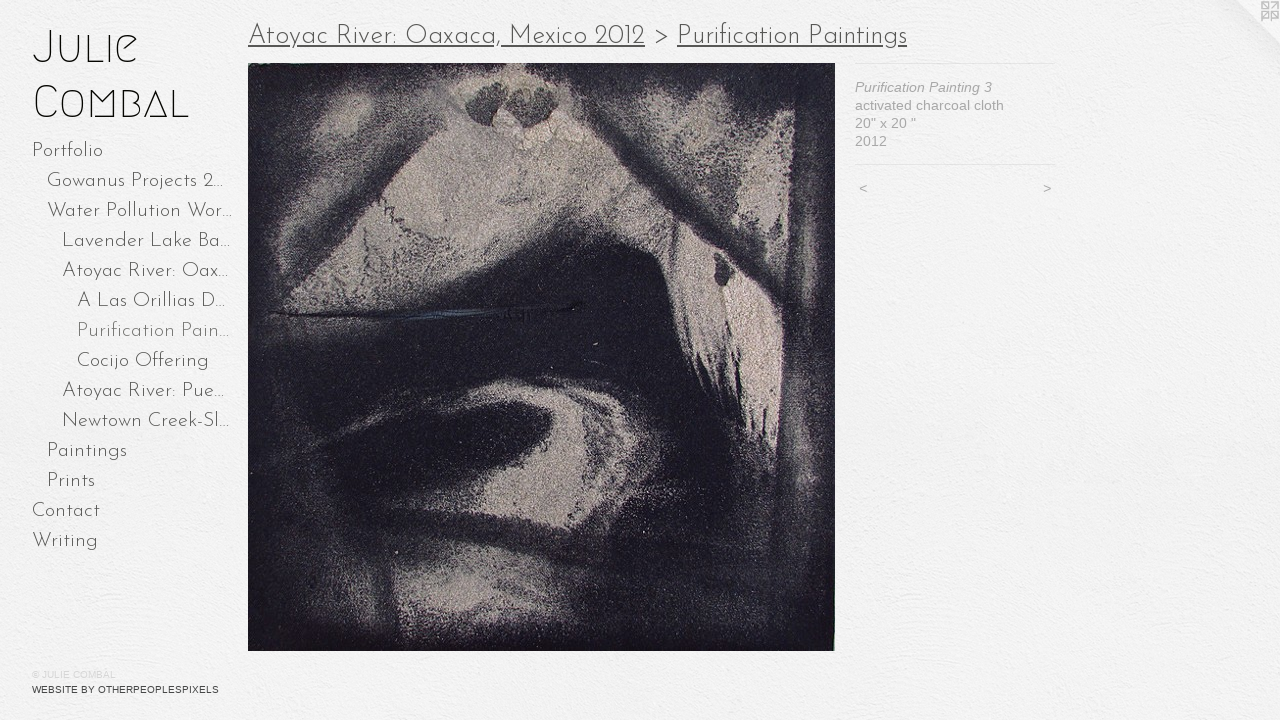

--- FILE ---
content_type: text/html;charset=utf-8
request_url: https://juliecombal.com/artwork/2893095-Purification-Painting-3.html
body_size: 3226
content:
<!doctype html><html class="no-js a-image mobile-title-align--center has-mobile-menu-icon--left p-artwork has-page-nav l-bricks mobile-menu-align--center has-wall-text "><head><meta charset="utf-8" /><meta content="IE=edge" http-equiv="X-UA-Compatible" /><meta http-equiv="X-OPP-Site-Id" content="42858" /><meta http-equiv="X-OPP-Revision" content="346" /><meta http-equiv="X-OPP-Locke-Environment" content="production" /><meta http-equiv="X-OPP-Locke-Release" content="v0.0.141" /><title>Julie Combal</title><link rel="canonical" href="https://juliecombal.com/artwork/2893095-Purification%20Painting%203.html" /><meta content="website" property="og:type" /><meta property="og:url" content="https://juliecombal.com/artwork/2893095-Purification%20Painting%203.html" /><meta property="og:title" content="Purification Painting 3" /><meta content="width=device-width, initial-scale=1" name="viewport" /><link type="text/css" rel="stylesheet" href="//cdnjs.cloudflare.com/ajax/libs/normalize/3.0.2/normalize.min.css" /><link type="text/css" rel="stylesheet" media="only all" href="//maxcdn.bootstrapcdn.com/font-awesome/4.3.0/css/font-awesome.min.css" /><link type="text/css" rel="stylesheet" media="not all and (min-device-width: 600px) and (min-device-height: 600px)" href="/release/locke/production/v0.0.141/css/small.css" /><link type="text/css" rel="stylesheet" media="only all and (min-device-width: 600px) and (min-device-height: 600px)" href="/release/locke/production/v0.0.141/css/large-bricks.css" /><link type="text/css" rel="stylesheet" media="not all and (min-device-width: 600px) and (min-device-height: 600px)" href="/r17640893890000000346/css/small-site.css" /><link type="text/css" rel="stylesheet" media="only all and (min-device-width: 600px) and (min-device-height: 600px)" href="/r17640893890000000346/css/large-site.css" /><link type="text/css" rel="stylesheet" media="only all and (min-device-width: 600px) and (min-device-height: 600px)" href="//fonts.googleapis.com/css?family=Megrim:400" /><link type="text/css" rel="stylesheet" media="only all and (min-device-width: 600px) and (min-device-height: 600px)" href="//fonts.googleapis.com/css?family=Josefin+Sans:300" /><link type="text/css" rel="stylesheet" media="not all and (min-device-width: 600px) and (min-device-height: 600px)" href="//fonts.googleapis.com/css?family=Josefin+Sans:300&amp;text=MENUHomePrtfliCnacWg" /><link type="text/css" rel="stylesheet" media="not all and (min-device-width: 600px) and (min-device-height: 600px)" href="//fonts.googleapis.com/css?family=Megrim:400&amp;text=Julie%20Comba" /><script>window.OPP = window.OPP || {};
OPP.modernMQ = 'only all';
OPP.smallMQ = 'not all and (min-device-width: 600px) and (min-device-height: 600px)';
OPP.largeMQ = 'only all and (min-device-width: 600px) and (min-device-height: 600px)';
OPP.downURI = '/x/8/5/8/42858/.down';
OPP.gracePeriodURI = '/x/8/5/8/42858/.grace_period';
OPP.imgL = function (img) {
  !window.lazySizes && img.onerror();
};
OPP.imgE = function (img) {
  img.onerror = img.onload = null;
  img.src = img.getAttribute('data-src');
  //img.srcset = img.getAttribute('data-srcset');
};</script><script src="/release/locke/production/v0.0.141/js/modernizr.js"></script><script src="/release/locke/production/v0.0.141/js/masonry.js"></script><script src="/release/locke/production/v0.0.141/js/respimage.js"></script><script src="/release/locke/production/v0.0.141/js/ls.aspectratio.js"></script><script src="/release/locke/production/v0.0.141/js/lazysizes.js"></script><script src="/release/locke/production/v0.0.141/js/large.js"></script><script src="/release/locke/production/v0.0.141/js/hammer.js"></script><script>if (!Modernizr.mq('only all')) { document.write('<link type="text/css" rel="stylesheet" href="/release/locke/production/v0.0.141/css/minimal.css">') }</script><style>.media-max-width {
  display: block;
}

@media (min-height: 691px) {

  .media-max-width {
    max-width: 587.0px;
  }

}

@media (max-height: 691px) {

  .media-max-width {
    max-width: 84.85544217687075vh;
  }

}</style></head><body><header id="header"><a class=" site-title" href="/home.html"><span class=" site-title-text u-break-word">Julie Combal</span><div class=" site-title-media"></div></a><a id="mobile-menu-icon" class="mobile-menu-icon hidden--no-js hidden--large"><svg viewBox="0 0 21 17" width="21" height="17" fill="currentColor"><rect x="0" y="0" width="21" height="3" rx="0"></rect><rect x="0" y="7" width="21" height="3" rx="0"></rect><rect x="0" y="14" width="21" height="3" rx="0"></rect></svg></a></header><nav class=" hidden--large"><ul class=" site-nav"><li class="nav-item nav-home "><a class="nav-link " href="/home.html">Home</a></li><li class="nav-item expanded nav-museum "><a class="nav-link " href="/section/308429.html">Portfolio</a><ul><li class="nav-gallery nav-item expanded "><a class="nav-link " href="/section/437953-Gowanus%20Projects%202016-Current.html">Gowanus Projects 2016-Current</a></li><li class="nav-item expanded nav-museum "><a class="nav-link " href="/section/308460-Water%20Pollution%20Works.html">Water Pollution Works</a><ul><li class="nav-gallery nav-item expanded "><a class="nav-link " href="/section/359109-Lavender%20Lake%20Bag%202012.html">Lavender Lake Bag 2012</a></li><li class="nav-item expanded nav-museum "><a class="nav-link " href="/section/335232-Atoyac%20River%3a%20Oaxaca%2c%20Mexico%202012.html">Atoyac River: Oaxaca, Mexico 2012</a><ul><li class="nav-gallery nav-item expanded "><a class="nav-link " href="/section/335238-A%20Las%20Orillias%20Del%20Rio%20%28At%20The%20Banks%20of%20the%20River%29.html">A Las Orillias Del Rio (At The Banks of the River)</a></li><li class="nav-gallery nav-item expanded "><a class="selected nav-link " href="/section/335233-Purification%20Paintings.html">Purification Paintings</a></li><li class="nav-gallery nav-item expanded "><a class="nav-link " href="/section/335236-Cocijo%20Offering.html">Cocijo Offering</a></li></ul></li><li class="nav-item expanded nav-museum "><a class="nav-link " href="/section/335231-Atoyac%20River%3a%20Puebla%2c%20Mexico%202011.html">Atoyac River: Puebla, Mexico 2011</a><ul><li class="nav-gallery nav-item "><a class="nav-link " href="/section/308652-Somos%20Vecinos%2e%2e%2e%20.html">Somos Vecinos... </a></li><li class="nav-gallery nav-item "><a class="nav-link " href="/section/308651-La%20comunidad%20junto%2e%2e%2e.html">La comunidad junto...</a></li><li class="nav-gallery nav-item "><a class="nav-link " href="/section/310436-Atoyac%20River%20Mud%20Work.html">Atoyac River Mud Work</a></li><li class="nav-gallery nav-item "><a class="nav-link " href="/section/308649-Mujeres%20Bonitas%20.html">Mujeres Bonitas </a></li><li class="nav-gallery nav-item "><a class="nav-link " href="/section/309934-Atoyac%20River%20Community%20%20Prints.html">Atoyac River Community  Prints</a></li></ul></li><li class="nav-gallery nav-item expanded "><a class="nav-link " href="/section/308648-Newtown%20Creek-Sludge%20Drawings%2fPaintings.html">Newtown Creek-Sludge Drawings/Paintings</a></li></ul></li><li class="nav-item expanded nav-museum "><a class="nav-link " href="/section/308464-Paintings.html">Paintings</a><ul><li class="nav-gallery nav-item "><a class="nav-link " href="/section/433611-2016.html">2016</a></li><li class="nav-gallery nav-item "><a class="nav-link " href="/section/423453-2015.html">2015 </a></li><li class="nav-gallery nav-item "><a class="nav-link " href="/section/390721-2014.html">2014</a></li><li class="nav-gallery nav-item "><a class="nav-link " href="/section/359111-2013.html">2013</a></li><li class="nav-gallery nav-item "><a class="nav-link " href="/section/308645-2012.html">2012</a></li><li class="nav-gallery nav-item "><a class="nav-link " href="/section/308644-2011.html">2011</a></li><li class="nav-gallery nav-item "><a class="nav-link " href="/section/308643-2010.html">2010</a></li></ul></li><li class="nav-item expanded nav-museum "><a class="nav-link " href="/section/308463-Prints.html">Prints</a><ul><li class="nav-gallery nav-item "><a class="nav-link " href="/section/308646-KnickerPrints.html">KnickerPrints</a></li></ul></li></ul></li><li class="nav-item nav-contact "><a class="nav-link " href="/contact.html">Contact</a></li><li class="nav-pdf-links nav-item "><a class="nav-link " href="/pdfs.html">Writing</a></li></ul></nav><div class=" content"><nav class=" hidden--small" id="nav"><header><a class=" site-title" href="/home.html"><span class=" site-title-text u-break-word">Julie Combal</span><div class=" site-title-media"></div></a></header><ul class=" site-nav"><li class="nav-item nav-home "><a class="nav-link " href="/home.html">Home</a></li><li class="nav-item expanded nav-museum "><a class="nav-link " href="/section/308429.html">Portfolio</a><ul><li class="nav-gallery nav-item expanded "><a class="nav-link " href="/section/437953-Gowanus%20Projects%202016-Current.html">Gowanus Projects 2016-Current</a></li><li class="nav-item expanded nav-museum "><a class="nav-link " href="/section/308460-Water%20Pollution%20Works.html">Water Pollution Works</a><ul><li class="nav-gallery nav-item expanded "><a class="nav-link " href="/section/359109-Lavender%20Lake%20Bag%202012.html">Lavender Lake Bag 2012</a></li><li class="nav-item expanded nav-museum "><a class="nav-link " href="/section/335232-Atoyac%20River%3a%20Oaxaca%2c%20Mexico%202012.html">Atoyac River: Oaxaca, Mexico 2012</a><ul><li class="nav-gallery nav-item expanded "><a class="nav-link " href="/section/335238-A%20Las%20Orillias%20Del%20Rio%20%28At%20The%20Banks%20of%20the%20River%29.html">A Las Orillias Del Rio (At The Banks of the River)</a></li><li class="nav-gallery nav-item expanded "><a class="selected nav-link " href="/section/335233-Purification%20Paintings.html">Purification Paintings</a></li><li class="nav-gallery nav-item expanded "><a class="nav-link " href="/section/335236-Cocijo%20Offering.html">Cocijo Offering</a></li></ul></li><li class="nav-item expanded nav-museum "><a class="nav-link " href="/section/335231-Atoyac%20River%3a%20Puebla%2c%20Mexico%202011.html">Atoyac River: Puebla, Mexico 2011</a><ul><li class="nav-gallery nav-item "><a class="nav-link " href="/section/308652-Somos%20Vecinos%2e%2e%2e%20.html">Somos Vecinos... </a></li><li class="nav-gallery nav-item "><a class="nav-link " href="/section/308651-La%20comunidad%20junto%2e%2e%2e.html">La comunidad junto...</a></li><li class="nav-gallery nav-item "><a class="nav-link " href="/section/310436-Atoyac%20River%20Mud%20Work.html">Atoyac River Mud Work</a></li><li class="nav-gallery nav-item "><a class="nav-link " href="/section/308649-Mujeres%20Bonitas%20.html">Mujeres Bonitas </a></li><li class="nav-gallery nav-item "><a class="nav-link " href="/section/309934-Atoyac%20River%20Community%20%20Prints.html">Atoyac River Community  Prints</a></li></ul></li><li class="nav-gallery nav-item expanded "><a class="nav-link " href="/section/308648-Newtown%20Creek-Sludge%20Drawings%2fPaintings.html">Newtown Creek-Sludge Drawings/Paintings</a></li></ul></li><li class="nav-item expanded nav-museum "><a class="nav-link " href="/section/308464-Paintings.html">Paintings</a><ul><li class="nav-gallery nav-item "><a class="nav-link " href="/section/433611-2016.html">2016</a></li><li class="nav-gallery nav-item "><a class="nav-link " href="/section/423453-2015.html">2015 </a></li><li class="nav-gallery nav-item "><a class="nav-link " href="/section/390721-2014.html">2014</a></li><li class="nav-gallery nav-item "><a class="nav-link " href="/section/359111-2013.html">2013</a></li><li class="nav-gallery nav-item "><a class="nav-link " href="/section/308645-2012.html">2012</a></li><li class="nav-gallery nav-item "><a class="nav-link " href="/section/308644-2011.html">2011</a></li><li class="nav-gallery nav-item "><a class="nav-link " href="/section/308643-2010.html">2010</a></li></ul></li><li class="nav-item expanded nav-museum "><a class="nav-link " href="/section/308463-Prints.html">Prints</a><ul><li class="nav-gallery nav-item "><a class="nav-link " href="/section/308646-KnickerPrints.html">KnickerPrints</a></li></ul></li></ul></li><li class="nav-item nav-contact "><a class="nav-link " href="/contact.html">Contact</a></li><li class="nav-pdf-links nav-item "><a class="nav-link " href="/pdfs.html">Writing</a></li></ul><footer><div class=" copyright">© JULIE COMBAL</div><div class=" credit"><a href="http://otherpeoplespixels.com/ref/juliecombal.com" target="_blank">Website by OtherPeoplesPixels</a></div></footer></nav><main id="main"><a class=" logo hidden--small" href="http://otherpeoplespixels.com/ref/juliecombal.com" title="Website by OtherPeoplesPixels" target="_blank"></a><div class=" page clearfix media-max-width"><h1 class="parent-title title"><a class=" title-segment hidden--small" href="/section/335232-Atoyac%20River%3a%20Oaxaca%2c%20Mexico%202012.html">Atoyac River: Oaxaca, Mexico 2012</a><span class=" title-sep hidden--small"> &gt; </span><a class=" title-segment" href="/section/335233-Purification%20Paintings.html">Purification Paintings</a></h1><div class=" media-and-info"><div class=" page-media-wrapper media"><a class=" page-media u-spaceball" title="Purification Painting 3" href="/artwork/2893103-Purification%20painting%204.html" id="media"><img data-aspectratio="587/588" class="u-img " alt="Purification Painting 3" src="//img-cache.oppcdn.com/fixed/42858/assets/TMnwy9Ewx22NY8nu.jpg" srcset="//img-cache.oppcdn.com/img/v1.0/s:42858/t:QkxBTksrVEVYVCtIRVJF/p:12/g:tl/o:2.5/a:50/q:90/1240x588-TMnwy9Ewx22NY8nu.jpg/587x588/f097a60c4bc4cefdd6990a62eff3ef88.jpg 587w,
//img-cache.oppcdn.com/img/v1.0/s:42858/t:QkxBTksrVEVYVCtIRVJF/p:12/g:tl/o:2.5/a:50/q:90/984x588-TMnwy9Ewx22NY8nu.jpg/587x588/f57063363054b0e64d4e317fab5ba888.jpg 587w,
//img-cache.oppcdn.com/fixed/42858/assets/TMnwy9Ewx22NY8nu.jpg 479w" sizes="(max-device-width: 599px) 100vw,
(max-device-height: 599px) 100vw,
(max-width: 479px) 479px,
(max-height: 480px) 479px,
(max-width: 587px) 587px,
(max-height: 588px) 587px,
587px" /></a><a class=" zoom-corner" style="display: none" id="zoom-corner"><span class=" zoom-icon fa fa-search-plus"></span></a><div class="share-buttons a2a_kit social-icons hidden--small" data-a2a-title="Purification Painting 3" data-a2a-url="https://juliecombal.com/artwork/2893095-Purification%20Painting%203.html"></div></div><div class=" info border-color"><div class=" wall-text border-color"><div class=" wt-item wt-title">Purification Painting 3</div><div class=" wt-item wt-media">activated charcoal cloth</div><div class=" wt-item wt-dimensions">20" x 20 "</div><div class=" wt-item wt-date">2012</div></div><div class=" page-nav hidden--small border-color clearfix"><a class=" prev" id="artwork-prev" href="/artwork/2893090-Purifcation%20Painting%202.html">&lt; <span class=" m-hover-show">previous</span></a> <a class=" next" id="artwork-next" href="/artwork/2893103-Purification%20painting%204.html"><span class=" m-hover-show">next</span> &gt;</a></div></div></div><div class="share-buttons a2a_kit social-icons hidden--large" data-a2a-title="Purification Painting 3" data-a2a-url="https://juliecombal.com/artwork/2893095-Purification%20Painting%203.html"></div></div></main></div><footer><div class=" copyright">© JULIE COMBAL</div><div class=" credit"><a href="http://otherpeoplespixels.com/ref/juliecombal.com" target="_blank">Website by OtherPeoplesPixels</a></div></footer><div class=" modal zoom-modal" style="display: none" id="zoom-modal"><style>@media (min-aspect-ratio: 587/588) {

  .zoom-media {
    width: auto;
    max-height: 588px;
    height: 100%;
  }

}

@media (max-aspect-ratio: 587/588) {

  .zoom-media {
    height: auto;
    max-width: 587px;
    width: 100%;
  }

}
@supports (object-fit: contain) {
  img.zoom-media {
    object-fit: contain;
    width: 100%;
    height: 100%;
    max-width: 587px;
    max-height: 588px;
  }
}</style><div class=" zoom-media-wrapper u-spaceball"><img onerror="OPP.imgE(this);" onload="OPP.imgL(this);" data-src="//img-cache.oppcdn.com/fixed/42858/assets/TMnwy9Ewx22NY8nu.jpg" data-srcset="//img-cache.oppcdn.com/img/v1.0/s:42858/t:QkxBTksrVEVYVCtIRVJF/p:12/g:tl/o:2.5/a:50/q:90/1240x588-TMnwy9Ewx22NY8nu.jpg/587x588/f097a60c4bc4cefdd6990a62eff3ef88.jpg 587w,
//img-cache.oppcdn.com/img/v1.0/s:42858/t:QkxBTksrVEVYVCtIRVJF/p:12/g:tl/o:2.5/a:50/q:90/984x588-TMnwy9Ewx22NY8nu.jpg/587x588/f57063363054b0e64d4e317fab5ba888.jpg 587w,
//img-cache.oppcdn.com/fixed/42858/assets/TMnwy9Ewx22NY8nu.jpg 479w" data-sizes="(max-device-width: 599px) 100vw,
(max-device-height: 599px) 100vw,
(max-width: 479px) 479px,
(max-height: 480px) 479px,
(max-width: 587px) 587px,
(max-height: 588px) 587px,
587px" class="zoom-media lazyload hidden--no-js " alt="Purification Painting 3" /><noscript><img class="zoom-media " alt="Purification Painting 3" src="//img-cache.oppcdn.com/fixed/42858/assets/TMnwy9Ewx22NY8nu.jpg" /></noscript></div></div><div class=" offline"></div><script src="/release/locke/production/v0.0.141/js/small.js"></script><script src="/release/locke/production/v0.0.141/js/artwork.js"></script><script>window.oppa=window.oppa||function(){(oppa.q=oppa.q||[]).push(arguments)};oppa('config','pathname','production/v0.0.141/42858');oppa('set','g','true');oppa('set','l','bricks');oppa('set','p','artwork');oppa('set','a','image');oppa('rect','m','media','main');oppa('send');</script><script async="" src="/release/locke/production/v0.0.141/js/analytics.js"></script><script src="https://otherpeoplespixels.com/static/enable-preview.js"></script></body></html>

--- FILE ---
content_type: text/css;charset=utf-8
request_url: https://juliecombal.com/r17640893890000000346/css/large-site.css
body_size: 551
content:
body {
  background-color: #F3F3F3;
  font-weight: normal;
  font-style: normal;
  font-family: "Lucida Sans Unicode", "Lucida Grande", sans-serif;
}

body {
  color: #a8a8a8;
}

main a {
  color: #474848;
}

main a:hover {
  text-decoration: underline;
  color: #606262;
}

main a:visited {
  color: #606262;
}

.site-title, .mobile-menu-icon {
  color: #050500;
}

.site-nav, .mobile-menu-link, nav:before, nav:after {
  color: #585856;
}

.site-nav a {
  color: #585856;
}

.site-nav a:hover {
  text-decoration: none;
  color: #72726f;
}

.site-nav a:visited {
  color: #585856;
}

.site-nav a.selected {
  color: #72726f;
}

.site-nav:hover a.selected {
  color: #585856;
}

footer {
  color: #d6d6d6;
}

footer a {
  color: #474848;
}

footer a:hover {
  text-decoration: underline;
  color: #606262;
}

footer a:visited {
  color: #606262;
}

.title, .news-item-title, .flex-page-title {
  color: #585856;
}

.title a {
  color: #585856;
}

.title a:hover {
  text-decoration: none;
  color: #72726f;
}

.title a:visited {
  color: #585856;
}

.hr, .hr-before:before, .hr-after:after, .hr-before--small:before, .hr-before--large:before, .hr-after--small:after, .hr-after--large:after {
  border-top-color: #ffffff;
}

.button {
  background: #474848;
  color: #F3F3F3;
}

.social-icon {
  background-color: #a8a8a8;
  color: #F3F3F3;
}

.welcome-modal {
  background-color: #FFFFFF;
}

.share-button .social-icon {
  color: #a8a8a8;
}

body {
  background-image: url(//static.otherpeoplespixels.com/images/backgrounds/white_wall-white.png);
}

.site-title {
  font-family: "Megrim", sans-serif;
  font-style: normal;
  font-weight: 400;
}

.site-nav {
  font-family: "Josefin Sans", sans-serif;
  font-style: normal;
  font-weight: 300;
}

.section-title, .parent-title, .news-item-title, .link-name, .preview-placeholder, .preview-image, .flex-page-title {
  font-family: "Josefin Sans", sans-serif;
  font-style: normal;
  font-weight: 300;
}

body {
  font-size: 14px;
}

.site-title {
  font-size: 46px;
}

.site-nav {
  font-size: 20px;
}

.title, .news-item-title, .link-name, .flex-page-title {
  font-size: 26px;
}

.border-color {
  border-color: hsla(0, 0%, 65.882355%, 0.2);
}

.p-artwork .page-nav a {
  color: #a8a8a8;
}

.p-artwork .page-nav a:hover {
  text-decoration: none;
  color: #a8a8a8;
}

.p-artwork .page-nav a:visited {
  color: #a8a8a8;
}

.wordy {
  text-align: left;
}

--- FILE ---
content_type: text/css;charset=utf-8
request_url: https://juliecombal.com/r17640893890000000346/css/small-site.css
body_size: 373
content:
body {
  background-color: #F3F3F3;
  font-weight: normal;
  font-style: normal;
  font-family: "Lucida Sans Unicode", "Lucida Grande", sans-serif;
}

body {
  color: #a8a8a8;
}

main a {
  color: #474848;
}

main a:hover {
  text-decoration: underline;
  color: #606262;
}

main a:visited {
  color: #606262;
}

.site-title, .mobile-menu-icon {
  color: #050500;
}

.site-nav, .mobile-menu-link, nav:before, nav:after {
  color: #585856;
}

.site-nav a {
  color: #585856;
}

.site-nav a:hover {
  text-decoration: none;
  color: #72726f;
}

.site-nav a:visited {
  color: #585856;
}

.site-nav a.selected {
  color: #72726f;
}

.site-nav:hover a.selected {
  color: #585856;
}

footer {
  color: #d6d6d6;
}

footer a {
  color: #474848;
}

footer a:hover {
  text-decoration: underline;
  color: #606262;
}

footer a:visited {
  color: #606262;
}

.title, .news-item-title, .flex-page-title {
  color: #585856;
}

.title a {
  color: #585856;
}

.title a:hover {
  text-decoration: none;
  color: #72726f;
}

.title a:visited {
  color: #585856;
}

.hr, .hr-before:before, .hr-after:after, .hr-before--small:before, .hr-before--large:before, .hr-after--small:after, .hr-after--large:after {
  border-top-color: #ffffff;
}

.button {
  background: #474848;
  color: #F3F3F3;
}

.social-icon {
  background-color: #a8a8a8;
  color: #F3F3F3;
}

.welcome-modal {
  background-color: #FFFFFF;
}

.site-title {
  font-family: "Megrim", sans-serif;
  font-style: normal;
  font-weight: 400;
}

nav {
  font-family: "Josefin Sans", sans-serif;
  font-style: normal;
  font-weight: 300;
}

.wordy {
  text-align: left;
}

.site-title {
  font-size: 2.1875rem;
}

footer .credit a {
  color: #a8a8a8;
}

--- FILE ---
content_type: text/css; charset=utf-8
request_url: https://fonts.googleapis.com/css?family=Josefin+Sans:300&text=MENUHomePrtfliCnacWg
body_size: -379
content:
@font-face {
  font-family: 'Josefin Sans';
  font-style: normal;
  font-weight: 300;
  src: url(https://fonts.gstatic.com/l/font?kit=Qw3PZQNVED7rKGKxtqIqX5E-AVSJrOCfjY46_GbQXMRrLgTtSV3mBNHyFrKanaGVajqU6JApo3jObsby&skey=22ddf758bcf1d5cd&v=v34) format('woff2');
}


--- FILE ---
content_type: text/css; charset=utf-8
request_url: https://fonts.googleapis.com/css?family=Megrim:400&text=Julie%20Comba
body_size: -467
content:
@font-face {
  font-family: 'Megrim';
  font-style: normal;
  font-weight: 400;
  src: url(https://fonts.gstatic.com/l/font?kit=46kulbz5WjvLqJZlaGXmd0Vy3HEaU_MrwfIT3R8A&skey=4589d61c1b6a14ca&v=v18) format('woff2');
}
